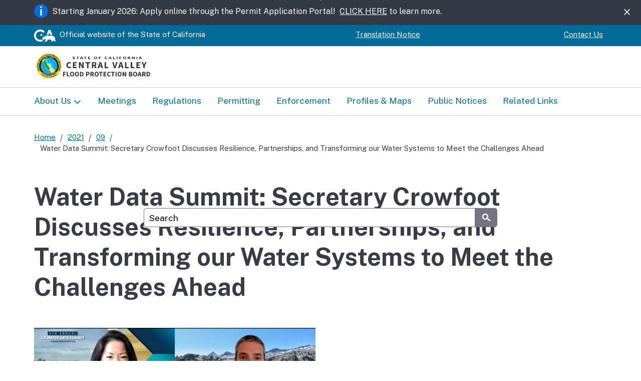

--- FILE ---
content_type: text/html; charset=UTF-8
request_url: https://cvfpb.ca.gov/news/water-data-summit-secretary-crowfoot-discusses-resilience-partnerships-and-transforming-our-water-systems-to-meet-the-challenges-ahead/
body_size: 18220
content:
<!DOCTYPE html>
<html lang="en">
    <head>
        <meta name="viewport" content="width=device-width, initial-scale=1.0">
        <link rel="preconnect" href="https://fonts.googleapis.com">
        <link rel="preconnect" href="https://fonts.gstatic.com" crossorigin="">
        <link href="https://fonts.googleapis.com/css2?family=Public+Sans:ital,wght@0,100..900;1,100..900&amp;display=block" rel="stylesheet">
        <script defer src="https://alert.cdt.ca.gov"></script>
        <title>Water Data Summit: Secretary Crowfoot Discusses Resilience, Partnerships, and Transforming our Water Systems to Meet the Challenges Ahead &#8211; Central Valley Flood Protection Board</title>
<meta name='robots' content='max-image-preview:large' />
<link rel='dns-prefetch' href='//www.googletagmanager.com' />
<link rel="alternate" title="oEmbed (JSON)" type="application/json+oembed" href="https://cvfpb.ca.gov/wp-json/oembed/1.0/embed?url=https%3A%2F%2Fcvfpb.ca.gov%2Fnews%2Fwater-data-summit-secretary-crowfoot-discusses-resilience-partnerships-and-transforming-our-water-systems-to-meet-the-challenges-ahead%2F" />
<link rel="alternate" title="oEmbed (XML)" type="text/xml+oembed" href="https://cvfpb.ca.gov/wp-json/oembed/1.0/embed?url=https%3A%2F%2Fcvfpb.ca.gov%2Fnews%2Fwater-data-summit-secretary-crowfoot-discusses-resilience-partnerships-and-transforming-our-water-systems-to-meet-the-challenges-ahead%2F&#038;format=xml" />
<style id='wp-img-auto-sizes-contain-inline-css' type='text/css'>
img:is([sizes=auto i],[sizes^="auto," i]){contain-intrinsic-size:3000px 1500px}
/*# sourceURL=wp-img-auto-sizes-contain-inline-css */
</style>
<link rel='stylesheet' id='tribe-events-pro-mini-calendar-block-styles-css' href='https://cvfpb.ca.gov/wp-content/plugins/events-calendar-pro/build/css/tribe-events-pro-mini-calendar-block.css?ver=7.7.11' type='text/css' media='all' />
<style id='wp-emoji-styles-inline-css' type='text/css'>

	img.wp-smiley, img.emoji {
		display: inline !important;
		border: none !important;
		box-shadow: none !important;
		height: 1em !important;
		width: 1em !important;
		margin: 0 0.07em !important;
		vertical-align: -0.1em !important;
		background: none !important;
		padding: 0 !important;
	}
/*# sourceURL=wp-emoji-styles-inline-css */
</style>
<link rel='stylesheet' id='wp-block-library-css' href='https://cvfpb.ca.gov/wp-includes/css/dist/block-library/style.min.css?ver=09a01c34ca8197028e4b18b81c39308f' type='text/css' media='all' />

<style id='classic-theme-styles-inline-css' type='text/css'>
/*! This file is auto-generated */
.wp-block-button__link{color:#fff;background-color:#32373c;border-radius:9999px;box-shadow:none;text-decoration:none;padding:calc(.667em + 2px) calc(1.333em + 2px);font-size:1.125em}.wp-block-file__button{background:#32373c;color:#fff;text-decoration:none}
/*# sourceURL=/wp-includes/css/classic-themes.min.css */
</style>
<link rel='stylesheet' id='ditty-news-ticker-font-css' href='https://cvfpb.ca.gov/wp-content/plugins/ditty-news-ticker/legacy/inc/static/libs/fontastic/styles.css?ver=3.1.62' type='text/css' media='all' />
<link rel='stylesheet' id='ditty-news-ticker-css' href='https://cvfpb.ca.gov/wp-content/plugins/ditty-news-ticker/legacy/inc/static/css/style.css?ver=3.1.62' type='text/css' media='all' />
<link rel='stylesheet' id='ditty-displays-css' href='https://cvfpb.ca.gov/wp-content/plugins/ditty-news-ticker/assets/build/dittyDisplays.css?ver=3.1.62' type='text/css' media='all' />
<link rel='stylesheet' id='ditty-fontawesome-css' href='https://cvfpb.ca.gov/wp-content/plugins/ditty-news-ticker/includes/libs/fontawesome-6.4.0/css/all.css?ver=6.4.0' type='text/css' media='' />
<link rel='stylesheet' id='template-css-css' href='https://cvfpb.ca.gov/wp-content/themes/CNRA-Entity-Theme/css/cagov.core.min.css?ver=1759971403' type='text/css' media='all' />
<link rel='stylesheet' id='default-css-css' href='https://cvfpb.ca.gov/wp-content/themes/CNRA-Entity-Theme/style.css?ver=1759971403' type='text/css' media='all' />
<link rel='stylesheet' id='colortheme--css' href='https://cvfpb.ca.gov/wp-content/themes/CNRA-Entity-Theme/css/colortheme-oceanside.min.css?ver=1759971403' type='text/css' media='all' />
<script type="text/javascript" src="https://cvfpb.ca.gov/wp-includes/js/jquery/jquery.min.js?ver=3.7.1" id="jquery-core-js"></script>
<script type="text/javascript" src="https://cvfpb.ca.gov/wp-includes/js/jquery/jquery-migrate.min.js?ver=3.4.1" id="jquery-migrate-js"></script>
<script type="text/javascript" src="https://cvfpb.ca.gov/wp-content/themes/CNRA-Entity-Theme/js/cagov.core.min.js?ver=1759971403" id="template-js-js"></script>
<script type="text/javascript" src="https://cvfpb.ca.gov/wp-content/themes/CNRA-Entity-Theme/js/custom.js?ver=1759971403" id="custom-js-js"></script>
<link rel="https://api.w.org/" href="https://cvfpb.ca.gov/wp-json/" /><link rel="alternate" title="JSON" type="application/json" href="https://cvfpb.ca.gov/wp-json/wp/v2/posts/14794" /><link rel="EditURI" type="application/rsd+xml" title="RSD" href="https://cvfpb.ca.gov/xmlrpc.php?rsd" />

<link rel="canonical" href="https://cvfpb.ca.gov/news/water-data-summit-secretary-crowfoot-discusses-resilience-partnerships-and-transforming-our-water-systems-to-meet-the-challenges-ahead/" />
<link rel='shortlink' href='https://cvfpb.ca.gov/?p=14794' />
<style></style><meta name="generator" content="Site Kit by Google 1.168.0" /><meta name="tec-api-version" content="v1"><meta name="tec-api-origin" content="https://cvfpb.ca.gov"><link rel="alternate" href="https://cvfpb.ca.gov/wp-json/tribe/events/v1/" /><link rel="icon" href="https://cvfpb.ca.gov/wp-content/uploads/2025/10/cagov-favicon-coastal-gradient.png" sizes="32x32" />
<link rel="icon" href="https://cvfpb.ca.gov/wp-content/uploads/2025/10/cagov-favicon-coastal-gradient.png" sizes="192x192" />
<link rel="apple-touch-icon" href="https://cvfpb.ca.gov/wp-content/uploads/2025/10/cagov-favicon-coastal-gradient.png" />
<meta name="msapplication-TileImage" content="https://cvfpb.ca.gov/wp-content/uploads/2025/10/cagov-favicon-coastal-gradient.png" />
    </head>

    <body>
        <header role="banner" id="header" class="global-header fixed" style="">
            <div id="skip-to-content">
    <a href="#main-content">Skip to Main Content</a>
</div>                    <div class="alert alert-dismissible alert-banner" role="alert">
            <div class="container">
                <div class="d-flex">
                    <img src="https://cvfpb.ca.gov/wp-content/themes/CNRA-Entity-Theme/images/alert-info.svg" alt="alert info icon">                    <span class="alert-text">
                        <p><span data-olk-copy-source="MessageBody">Starting January 2026: Apply online through the Permit Application Portal!  <a href="https://cvfpb.ca.gov/news/permit-application-portal-release/">CLICK HERE</a> to learn more.</span></p>
                    </span>
                </div>
                <button type="button" class="close ms-lg-auto" data-bs-dismiss="alert" aria-label="Close"><span class="ca-gov-icon-close-mark" aria-hidden="true"></span></button>
            </div>
        </div>
                    <div class="utility-header utility-header-custom">
  <div class="container">
    <div class="flex-row">
      <div class="social-media-links">
        <div class="header-cagov-logo">
          <a href="https://www.ca.gov/">
            			<img src="https://cvfpb.ca.gov/wp-content/themes/CNRA-Entity-Theme/images/cagov-logo/cagov-logo-white.svg" class="m-0" alt="CA.gov">
          </a>
        </div>     
        <p class="official-tag">
          <span class="desktop-only">Official website of the</span>
          State of California
        </p>
      </div>
      <div class="settings-links">
        <div id="google_translate_element"></div>
        <script type="text/javascript">
          function googleTranslateElementInit() {
            new google.translate.TranslateElement({pageLanguage: 'en', gaTrack: true, autoDisplay: false, layout: google.translate.TranslateElement.InlineLayout.VERTICAL}, 'google_translate_element');
          }
        </script>
        <script type="text/javascript" src="//translate.google.com/translate_a/element.js?cb=googleTranslateElementInit"></script>
        <a href="/language-translation/">Translation Notice</a>
      </div>
              <div class="settings-links flex-nowrap utility-nav-custom">
          <div class="menu-utility-header-navigation-container"><ul id="menu-utility-header-navigation" class="menu"><li id="menu-item-16269" class="menu-item menu-item-type-post_type menu-item-object-page menu-item-16269"><a href="https://cvfpb.ca.gov/contact-us/">Contact Us</a></li>
</ul></div>        </div>
          </div>
  </div>
</div>            <div class="section-default">
  <div class="branding">
    <div class="header-organization-banner">
      <a href="/" class="z-index-increase-custom">
        <div class="logo-assets">
        <img width="429" height="100" src="https://cvfpb.ca.gov/wp-content/uploads/2025/10/template_logo.png" class="attachment-full size-full" alt="" decoding="async" srcset="https://cvfpb.ca.gov/wp-content/uploads/2025/10/template_logo.png 429w, https://cvfpb.ca.gov/wp-content/uploads/2025/10/template_logo-300x70.png 300w" sizes="(max-width: 429px) 100vw, 429px" />        </div>
      </a>
    </div>
  </div>
</div>            <!-- mobile navigation controls -->
<div class="mobile-controls">
  <span class="mobile-control-group mobile-header-icons">
    <!-- Add more mobile controls here. These will be on the right side of the mobile page header section -->
  </span>
  <div class="mobile-control-group main-nav-icons">
    
    <button id="nav-icon3" class="mobile-control toggle-menu" aria-expanded="false" aria-controls="navigation">
      <span></span>
      <span></span>
      <span></span>
      <span></span>
      <span class="sr-only">Menu</span>
    </button>
  </div>
</div>

<div class="navigation-search full-width-nav container">
    <div id="head-search" class="search-container featured-search">
        <div class="container">
            <form id="Search" class="pos-rel" action="/serp">
                <span class="sr-only" id="SearchInput">Custom Google Search</span>
                <input type="search" name="q" aria-labelledby="SearchInput" placeholder="Search" class="search-textfield">
                <button type="submit" class="gsc-search-button">
                    <span class="ca-gov-icon-search" aria-hidden="true"></span>
                <span class="sr-only">Submit</span>
                </button>
                <div class="close-search-btn">
                    <button class="close-search gsc-clear-button border-0 bg-transparent pos-rel" type="reset">
                    <span class="sr-only">Close</span>
                    </button>
                </div>
            </form>
        </div>
    </div> 

<nav id="navigation" class="main-navigation dropdown"><ul id="nav_list" class="top-level-nav"><li id="menu-item-16266" class="menu-item menu-item-type-post_type menu-item-object-page menu-item-has-children menu-item-16266 nav-item"><a href="https://cvfpb.ca.gov/about-us-3/" class="first-level-link">About Us</a>
<div class="sub-nav"><ul class="second-level-nav">
	<li id="menu-item-16268" class="unit1"><a href="https://cvfpb.ca.gov/about-us-3/agency/" class="second-level-link">Agency</a></li>
	<li id="menu-item-16267" class="unit1"><a href="https://cvfpb.ca.gov/about-us-3/board/" class="second-level-link">Board</a></li>
	<li id="menu-item-16272" class="unit1"><a href="https://cvfpb.ca.gov/career-opportunities/" class="second-level-link">Career Opportunities</a></li>
	<li id="menu-item-16271" class="unit1"><a href="https://cvfpb.ca.gov/contact-us/" class="second-level-link">Contact Us</a></li>
</ul></div>
</li>
<li id="menu-item-16259" class="menu-item menu-item-type-post_type menu-item-object-page menu-item-16259 nav-item"><a href="https://cvfpb.ca.gov/meetings/" class="first-level-link">Meetings</a></li>
<li id="menu-item-16258" class="menu-item menu-item-type-post_type menu-item-object-page menu-item-16258 nav-item"><a href="https://cvfpb.ca.gov/regulations/" class="first-level-link">Regulations</a></li>
<li id="menu-item-16257" class="menu-item menu-item-type-post_type menu-item-object-page menu-item-16257 nav-item"><a href="https://cvfpb.ca.gov/permitting/" class="first-level-link">Permitting</a></li>
<li id="menu-item-16261" class="menu-item menu-item-type-post_type menu-item-object-page menu-item-16261 nav-item"><a href="https://cvfpb.ca.gov/enforcement/" class="first-level-link">Enforcement</a></li>
<li id="menu-item-16262" class="menu-item menu-item-type-post_type menu-item-object-page menu-item-16262 nav-item"><a href="https://cvfpb.ca.gov/profiles-maps/" class="first-level-link">Profiles &amp; Maps</a></li>
<li id="menu-item-16263" class="menu-item menu-item-type-post_type menu-item-object-page menu-item-16263 nav-item"><a href="https://cvfpb.ca.gov/public-notices/" class="first-level-link">Public Notices</a></li>
<li id="menu-item-16273" class="menu-item menu-item-type-post_type menu-item-object-page menu-item-16273 nav-item"><a href="https://cvfpb.ca.gov/related-links/" class="first-level-link">Related Links</a></li>
</ul></nav>        </header>
<div id="main-content" class="main-content">
  <div class="container p-t-md">
    <nav aria-label="Breadcrumb" class="breadcrumbs"><ol><li><a href="https://cvfpb.ca.gov" title="Home page">Home</a></li><li><a href="https://cvfpb.ca.gov/2021/">2021</a></li><li><a href="https://cvfpb.ca.gov/2021/09/">09</a></li><li class="active">Water Data Summit: Secretary Crowfoot Discusses Resilience, Partnerships, and Transforming our Water Systems to Meet the Challenges Ahead</li></ol></nav>    <h1>Water Data Summit: Secretary Crowfoot Discusses Resilience, Partnerships, and Transforming our Water Systems to Meet the Challenges Ahead</h1>
    
    
    
    <div class=""><strong><p></p></strong></div>  </div>

  <main class="main-primary" id="main">
    <div class="container m-b"><div class="row"><div class="col-12"><div class ="m-t-md"><p><em><img fetchpriority="high" decoding="async" class=" wp-image-9047 aligncenter" src="https://cvfpb.ca.gov/wp-content/uploads/2021/09/crowfoot-300x86.png" alt="" width="562" height="161" srcset="https://cvfpb.ca.gov/wp-content/uploads/2021/09/crowfoot-300x86.png 300w, https://cvfpb.ca.gov/wp-content/uploads/2021/09/crowfoot-768x221.png 768w, https://cvfpb.ca.gov/wp-content/uploads/2021/09/crowfoot.png 894w" sizes="(max-width: 562px) 100vw, 562px" />From mavensnotebook.com</em> &#8211; The sixth annual California Water Data Summit was held in August of 2021 with the theme, “Expect the Unexpected.”  The keynote speaker was Secretary of Natural Resources Wade Crowfoot, a position he has been in no less than three times before, including the very first Water Data Summit held at Stanford in 2016. “<em>We talk about water resilience as enabling communities and natural places to adapt to weather growing challenges, whether that’s climate-driven drought, and flooding, or any other manner of impacts on water systems. So, to me, it’s all about enabling California, both our human communities and our natural communities, to continue to be able to thrive, given, frankly, the stressors on our water system</em><em>.” </em>(<a href="https://mavensnotebook.com/2021/09/15/water-data-summit-secretary-crowfoot-discusses-resilience-partnerships-and-transforming-our-water-systems-to-meet-the-challenges-ahead/">more</a>)</p>
</div>        </div>
      </div>
    </div>
  </main>
</div>
    
<!-- Global Footer -->

<footer id="footer" class="global-footer">
  <div class="container">
    <div class="d-flex">
      <a href="https://www.ca.gov/" class="cagov-logo">
        			<img src="https://cvfpb.ca.gov/wp-content/themes/CNRA-Entity-Theme/images/cagov-logo/cagov-logo-coastal-gradient.svg" class="m-0" alt="CA.gov">
      </a>
      <div class="menu-footer-navigation-container"><ul id="menu-footer-navigation" class="footer-links"><li id="menu-item-16265" class="menu-item menu-item-type-post_type menu-item-object-page menu-item-16265"><a href="https://cvfpb.ca.gov/conditions-of-use/">Conditions of Use</a></li>
<li id="menu-item-16264" class="menu-item menu-item-type-post_type menu-item-object-page menu-item-16264"><a href="https://cvfpb.ca.gov/privacy/">Privacy Policy</a></li>
<li id="menu-item-16260" class="menu-item menu-item-type-post_type menu-item-object-page menu-item-16260"><a href="https://cvfpb.ca.gov/accessibility/">Accessibility</a></li>
<li id="menu-item-16270" class="menu-item menu-item-type-post_type menu-item-object-page menu-item-16270"><a href="https://cvfpb.ca.gov/contact-us/">Contact</a></li>
</ul></div>    <!-- Social Media Icons -->
          <ul class="socialsharer-container">
              <li>
          <a href = https://www.flickr.com/groups/californiagovernment target="_blank" aria-label="Social media icon">
            <span class = ca-gov-icon-flickr aria-hidden="true"></span>
          </a>
        </li>
              <li>
          <a href = https://www.youtube.com/@centralvalleyfloodprotecti1800 target="_blank" aria-label="Social media icon">
            <span class = ca-gov-icon-youtube aria-hidden="true"></span>
          </a>
        </li>
            </ul>
        </div>
  </div>
  <!-- Copyright Statement -->
  <div class="copyright">
    <!-- Entity Info Text -->
    <div class="container">
                    <p><p>Central Valley Flood Protection Board • 3310 El Camino Avenue, Suite 170 • Sacramento, California • 95821 • (916) 574-0609</p>
</p>
          </div>
    <div class="container ">
      ©
      <span id="thisyear">
        <script>
          document.getElementById('thisyear').appendChild(document.createTextNode(new Date().getFullYear()))
        </script>
      </span>
      State of California
    </div>
    <button class="return-top">
      <span class="sr-only">Back to top</span>
    </button>
  </div>
</footer></body>
</html>